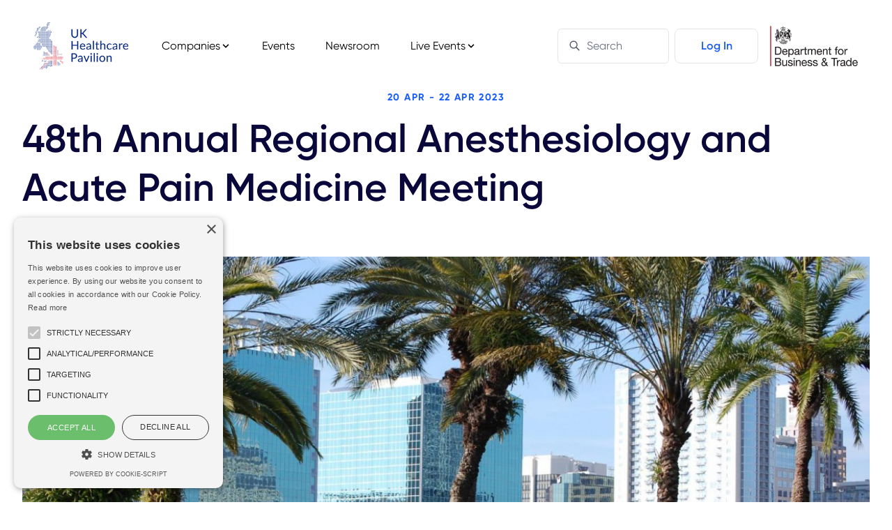

--- FILE ---
content_type: text/html; charset=utf-8
request_url: https://ukhealthcarepavilion.com/events/48th-annual-regional-anesthesiology-and-acute-pain-medicine-meeting/
body_size: 5744
content:
<!DOCTYPE html>
<html lang="en-US">
<head>
	<meta charset="UTF-8">
	<base href="https://ukhealthcarepavilion.com/"><!--[if lte IE 6]></base><![endif]-->
	<title>48th Annual Regional Anesthesiology and Acute Pain Medicine Meeting &raquo; UK Healthcare Pavilion</title>
	<meta http-equiv="X-UA-Compatible" content="IE=edge">
	<meta name="viewport" content="width=device-width, initial-scale=1">
	<meta name="generator" content="SilverStripe - https://www.silverstripe.org" />
<meta http-equiv="Content-Type" content="text/html; charset=utf-8" />
<link rel="canonical" href="https://ukhealthcarepavilion.com/events/48th-annual-regional-anesthesiology-and-acute-pain-medicine-meeting/"/>
<meta property="og:title" content="48th Annual Regional Anesthesiology and Acute Pain Medicine Meeting"/>
<meta property="og:description" content="In 2023, ASRA Pain Medicine will be celebrating the 100th&nbsp;Anniversary of the founding of the original American Society of Regional Anesthesia in 1923 by Dr. Gaston Labat and his colleagues. Dr. Labat founded the original ASRA shortly after publishing his landmark textbook of regional anesthesia t..."/>
<meta property="og:type" content="website"/>
<meta property="og:url" content="https://ukhealthcarepavilion.com/events/48th-annual-regional-anesthesiology-and-acute-pain-medicine-meeting/"/>
<meta property="og:locale" content="en_US" />
<meta property="og:site_name" content="UK Healthcare Pavilion" />
<meta name="twitter:card" content="summary"/>
<meta name="twitter:title" content="48th Annual Regional Anesthesiology and Acute Pain Medicine Meeting"/>
<meta name="twitter:description" content="In 2023, ASRA Pain Medicine will be celebrating the 100th&nbsp;Anniversary of the founding of the original American Society of Regional Anesthesia in 1923 by Dr. Gaston Labat and his colleagues. Dr. Labat founded the original ASRA shortly after publishing his landmark textbook of regional anesthesia t..."/>
<meta name="twitter:creator" content="@pritika.pauabhi.org.uk"/>
<meta property="article:published_time" content="2023-03-08T16:44:02+00:00" />
<meta property="article:modified_time" content="2023-03-08T17:00:47+00:00" />
	<meta property="og:image" content="https://ukhealthcarepavilion.com/assets/Uploads/og_image-v2__FillWzEyMDAsNjMwXQ.jpg" />
	<!--[if lt IE 9]><script src="//html5shiv.googlecode.com/svn/trunk/html5.js"></script><![endif]-->
	<link rel="icon" type="image/png" href="_resources/themes/tailwind/images/favicon.png">
	
	<link rel="stylesheet" href="https://unpkg.com/swiper/swiper-bundle.min.css">

	<script src="https://js.stripe.com/v3/"></script>
	<script src="https://code.jquery.com/jquery-3.6.0.min.js"
	integrity="sha256-/xUj+3OJU5yExlq6GSYGSHk7tPXikynS7ogEvDej/m4=" crossorigin="anonymous"></script>
	<script src="https://kit.fontawesome.com/e131ea3247.js" crossorigin="anonymous"></script>
	<script src="https://cdn.jsdelivr.net/npm/hls.js@latest"></script>
	<script src="https://src.litix.io/core/4/mux.js"></script>
<link rel="stylesheet" type="text/css" href="/_resources/themes/tailwind/css/index.css?m=1638961198" />
</head>
<body class="font-body bg-white">
	<header
	class="hidden lg:block w-full bg-white py-4 lg:py-8 px-6 fixed top-0 left-0 right-0 z-40 transition-shadow duration-700 ease-in-out">
	<!-- Navbar -->
	<div class="relative px-6 max-w-main xl:max-w-screen-xl mx-auto">
		<nav class="flex items-center">
			<a class="nav-link pr-8 lg:pr-11" href="/">
				<img class="md:w-32 md:max-w-none lg:w-full" src="/_resources/themes/tailwind/images/logo.svg" alt="logo">
			</a>
			<div class="flex-auto md:flex hidden items-center">
				<ul class="flex">
					<li class="dropdown relative cursor-pointer">
						<a class="nav-link text-base flex items-center pr-4 lg:pr-11 pointer-events-none"
							href="/events/48th-annual-regional-anesthesiology-and-acute-pain-medicine-meeting/#">Companies
							<svg class="fill-current h-4 w-4" xmlns="http://www.w3.org/2000/svg" viewBox="0 0 20 20">
								<path d="M9.293 12.95l.707.707L15.657 8l-1.414-1.414L10 10.828 5.757 6.586 4.343 8z" />
							</svg>
						</a>
						<ul
							class="dropdown-menu w-56 bg-white absolute top-3.7 -left-9 text-secondary transition duration-500 ease-in-out shadow-primary z-50">
							<li>
								<a class="dropdonw-item text-sm pb-2 pt-8 px-6 block hover:bg-blue hover:bg-opacity-10 hover:text-blue whitespace-no-wrap"
									href="/companies/">
									Browse All
								</a>
							</li>
							<li>
								<a class="dropdonw-item text-sm py-2 px-6 block hover:bg-blue hover:bg-opacity-10 hover:text-blue whitespace-no-wrap"
									href="/life-sciences-solutions/">
									Life Sciences Solutions
								</a>
							</li>
							<li>
								<a class="dropdonw-item text-sm py-2 px-6 block hover:bg-blue hover:bg-opacity-10 hover:text-blue whitespace-no-wrap"
									href="/pavilions/">
									National Pavilions
								</a>
							</li>
							<li>
								<a class="dropdonw-item text-sm py-2 px-6 block hover:bg-blue hover:bg-opacity-10 hover:text-blue whitespace-no-wrap"
									href="/uk-hospitals-and-clinics/">
									Hospitals &amp; Clinics
								</a>
							</li>
							<li>
								<a class="dropdonw-item text-sm py-2 px-6 pb-8 block hover:bg-blue hover:bg-opacity-10 hover:text-blue whitespace-no-wrap"
									href="/key-uk-organisations/">
									Key UK Organisations
								</a>
							</li>
						</ul>
					</li>
					
					<li>
						<a class="nav-link text-base" href="/events/">Events</a>
					</li>
					<li>
						<a class="nav-link text-base pl-11" href="/articles/">Newsroom</a>
					</li>
					<li class="dropdown relative cursor-pointer">
						<a class="nav-link text-base flex items-center pr-4 lg:pl-11 pointer-events-none" href="/events/48th-annual-regional-anesthesiology-and-acute-pain-medicine-meeting/#">Live Events
							<svg class="fill-current h-4 w-4" xmlns="http://www.w3.org/2000/svg" viewBox="0 0 20 20">
								<path d="M9.293 12.95l.707.707L15.657 8l-1.414-1.414L10 10.828 5.757 6.586 4.343 8z" />
							</svg>
						</a>
						<ul
							class="dropdown-menu w-56 bg-white absolute top-3.7 -left-9 text-secondary transition duration-500 ease-in-out shadow-primary z-50">
							<li>
								<a class="dropdonw-item text-sm pb-2 pt-8 px-6 block hover:bg-blue hover:bg-opacity-10 hover:text-blue whitespace-no-wrap"
									href="/live-streams/">
									Live Streams
								</a>
							</li>
							<li>
								<a class="dropdonw-item text-sm py-2 px-6 pb-8 block hover:bg-blue hover:bg-opacity-10 hover:text-blue whitespace-no-wrap"
									href="/on-demand/">
									On Demand
								</a>
							</li>
						</ul>
					</li>
				</ul>
				<div class="flex items-center ml-auto">
					<form class="mb-10 lg:mb-0 mt-0 mr-2 relative" id="CategorySearchForm_CategorySearchForm" action="/home/CategorySearchForm/"
    method="get" enctype="application/x-www-form-urlencoded">
    <div class="flex flex-wrap">
        <div class="search-input md:w-40 relative">
            <svg width="17" height="17" fill="none" stroke="#57586E" stroke-linecap="round" stroke-linejoin="round"
                stroke-width="2" viewBox="0 0 24 24" class="absolute top-4 left-4">
                <path d="M21 21l-6-6m2-5a7 7 0 11-14 0 7 7 0 0114 0z"></path>
            </svg>
            <input name="Search" id="CategorySearchForm_CategorySearchForm_Search" type="search"
                placeholder="Search"
                class="block w-full px-4 py-3 pl-10 text-base border-1.4 border-primary shadow-none bg-white rounded-md placeholder-gray-500 focus:outline-none focus:shadow-outline-blue focus:border-blue-300">
        </div>
    </div>
</form>
					
						<a class="nav-link py-3 px-9 text-base text-blue font-semibold rounded-lg border-1.4 border-primary"
							href="/Security/login">Log
							In</a>
					
				</div>
			</div>
				<div class="flex items-center ml-auto">
					<img class="w-32 ml-4" src="/_resources/themes/tailwind/images/logo-dit-v2.png" />
				</div>
		</nav>
	</div>
</header>
<header
	class="block lg:hidden w-full bg-white py-4 px-6 fixed top-0 left-0 right-0 z-40">
	<nav class="flex items-center">
		<a class="" href="/">
			<img class="w-20" src="/_resources/themes/tailwind/images/logo.svg" alt="logo">
		</a>
		<button 
			class="menu-button absolute right-0 inline-flex items-center justify-center p-2 rounded-md text-gray-400 hover:text-white hover:bg-gray-700 focus:outline-none focus:ring-2 focus:ring-inset focus:ring-white">
			<span class="sr-only">Open main menu</span>
			<svg x-state:on="Menu open" x-state:off="Menu closed" :class="{ 'hidden': open, 'block': !open }"
				class="block h-6 w-6" x-description="Heroicon name: menu" xmlns="http://www.w3.org/2000/svg" fill="none"
				viewBox="0 0 24 24" stroke="currentColor" aria-hidden="true">
				<path stroke-linecap="round" stroke-linejoin="round" stroke-width="2" d="M4 6h16M4 12h16M4 18h16"></path>
			</svg>
		</button>
	</nav>
</header>
<div class="mobile-nav hidden fixed top-0 bottom-0 left-0 right-0 py-4 px-6 bg-white z-50">
	<button
		class="hide-menu absolute right-0 inline-flex items-center justify-center p-2 rounded-md text-gray-400 hover:text-white hover:bg-gray-700 focus:outline-none focus:ring-2 focus:ring-inset focus:ring-white">
		<span class="sr-only">Open main menu</span>
		<svg class="h-6 w-6" xmlns="http://www.w3.org/2000/svg" fill="none"
			viewBox="0 0 24 24" stroke="currentColor" aria-hidden="true">
			<path stroke-linecap="round" stroke-linejoin="round" stroke-width="2" d="M6 18L18 6M6 6l12 12"></path>
		</svg>
	</button>
	<div class="pt-10 pb-4 space-y-1 text-center">
		<a class="text-l py-4 block hover:bg-blue hover:bg-opacity-10 hover:text-blue whitespace-no-wrap"
			href="/life-sciences-solutions/">
			Life Sciences Solutions
		</a>
		<a class="text-l py-4 block hover:bg-blue hover:bg-opacity-10 hover:text-blue whitespace-no-wrap"
			href="/pavilions/">
			National Pavilions
		</a>
		<a class="text-l py-4 block hover:bg-blue hover:bg-opacity-10 hover:text-blue whitespace-no-wrap"
			href="/uk-hospitals-and-clinics/">
			Hospitals &amp; Clinics
		</a>
		<a class="text-l py-4 block hover:bg-blue hover:bg-opacity-10 hover:text-blue whitespace-no-wrap"
			href="/key-uk-organisations/">
			Key UK Organisations
		</a>
		<a class="text-l py-4 block hover:bg-blue hover:bg-opacity-10 hover:text-blue whitespace-no-wrap"
			href="/data/">
			Data Centre
		</a>
		<a class="text-l py-4 block hover:bg-blue hover:bg-opacity-10 hover:text-blue whitespace-no-wrap"
			href="/events/">
			Events
		</a>
		<a class="text-l py-4 block hover:bg-blue hover:bg-opacity-10 hover:text-blue whitespace-no-wrap"
			href="/articles/">
			Newsroom
		</a>
		<a class="text-l py-4 block hover:bg-blue hover:bg-opacity-10 hover:text-blue whitespace-no-wrap"
			href="/live-streams/">
			Live Streams
		</a>
		<a class="text-l py-4 block hover:bg-blue hover:bg-opacity-10 hover:text-blue whitespace-no-wrap"
			href="/on-demand/">
			On Demand
		</a>
	</div>
</div>
	<main class="relative pt-34 overflow-hidden">
		
<div class="container">
	<div class="about-video">
		<div class="heading-title flex flex-col items-center">
			<h4 class="uppercase text-blue text-sm font-bold leading-4 tracking-widest mb-4">
				20 Apr - 22 Apr 2023
			</h4>
			<h2 class="text-3xl lg:text-56 font-semibold text-primary leading-tight mb-16">48th Annual Regional Anesthesiology and Acute Pain Medicine Meeting</h2>
		</div>
		
			<div class="relative overflow-hidden">
				<img class="w-full" src="/assets/Page/ASRA-conference-main-photo__FillWzExODAsNjY0XQ.jpg">
				
			</div>
		
	</div>
</div>

<div class="container sub-main mt-20">
	<div class="md:flex justify-between">
		<div class="w-full md:w-2/3 company-content">
			<!-- About -->
			<div class="about-content mb-8 md:mb-0">
				<h2 class="text-2xl lg:text-40 font-semibold leading-tight mb-6">About Event</h2>
				<div class="text-xl text-secondary leading-8">
					<p><span>In 2023, ASRA Pain Medicine will be celebrating the 100</span><sup>th</sup><span>&nbsp;Anniversary of the founding of the original American Society of Regional Anesthesia in 1923 by Dr. Gaston Labat and his colleagues. Dr. Labat founded the original ASRA shortly after publishing his landmark textbook of regional anesthesia techniques. In its century of existence, ASRA has been a consistent innovator in pain medicine and an early example of diversity in thought and inclusivity of practice. Our society aims to expand upon these fundamental principles and looks to a bright, diverse, equitable, and inclusive future. Hence, the meeting theme is “ASRA Pain Medicine Centennial:&nbsp;A Century of Innovation and a Future of Inclusivity.”&nbsp;</span></p>
				</div>
			</div>
			
			
			
		</div>
		<div class="w-full md:w-31 company-sidebar">
			<div class="about-sidebar flex flex-col border-2 border-secondary rounded-lg overflow-hidden">
				<div class="company-logo flex justify-center py-10 bg-gray-primary border-b-2 border-secondary">
					<img src="/assets/tradeshows/ASRA_Letters_ASRA_Logo_Lockup-735x195__ScaleMaxWidthWzIzMF0.jpg">
				</div>
				<div class="company-info flex flex-col py-10 px-8">
					<div class="flex mb-6">
						<h3 class="uppercase w-full text-lg font-semibold">when</h3>
						<p class="w-full text-lg leading-8">
							20 Apr - 22 Apr 2023
						</p>
					</div>
					
						<div class="flex mb-6">
							<h3 class="uppercase w-full text-lg font-semibold">where</h3>
							<p class="w-full text-lg leading-8">The Diplomat Beach Resort in Hollywood, Florida.</p>
						</div>
					
					
						<div class="flex mb-6">
							<h3 class="w-full uppercase text-lg font-semibold">WEBSITE</h3>
							<a href="https://www.asra.com/events-education/event-item/2023/04/20/default-calendar/48th-annual-regional-anesthesiology-and-acute-pain-medicine-meeting" target="_blank" class="w-full text-lg text-blue font-medium leading-8">Visit website</a>
						</div>
					
					
					
				</div>
			</div>
			
		</div>
	</div>
</div>


<div class="container companies-list mt-16 mb-30">
	<div class="flex justify-start mb-14">
		<div class="flex items-center inline-block">
			<h2 class="text-2xl lg:text-40 text-primary font-semibold leading-tight mr-4">UK Participating companies - A-Z</h2>
			<p class="inline-block text-sm font-semibold bg-blue bg-opacity-10 text-blue rounded-full leading-4 p-3">
				0</p>
		</div>
	</div>
	<div class="content -mx-4 flex flex-wrap">
		<!-- Category Item -->
		
	</div>
	
</div>

<div class="relative max-w-screen-lg xl:max-w-screen-xl mx-auto mb-40 m-24">
    <div class="flex flex-col items-center justify-center py-32 bg-no-repeat bg-cover relative z-30 rounded"
        style="background-image: url('_resources/themes/tailwind/images/flag-footer@2x.png');">
        <h2 class="text-5xl text-white font-semibold leading-tight">Be part of our community</h2>
        <p class="text-lg text-white leading-8 mb-7"></p>
        <div class="flex flex-row items-center justify-between">
            <a class="bg-white text-base text-blue font-semibold py-15px px-10 rounded-lg mr-4" href="/subscriptions/">Sign Up</a>
            
                <a class="bg-transparent text-base text-white font-semibold py-15px px-10 border-2 border-primary rounded-lg"
                    target="_blank" href="https://abhi.us12.list-manage.com/subscribe?u=5ba48c3608f8624b9d9697c0f&amp;id=f2806c9c16">Join newsletter</a>
            
        </div>
    </div>
    <div class="bg-light absolute h-full w-90% z-10 -bottom-11 -right-11 bg-light"></div>
</div>

	</main>
	
<footer class="footer bg-dark_primary">
	<div class="container pt-16 pb-10">
		<div class="flex flex-col lg:flex-row">
			<div class="w-full lg:w-2/5 flex flex-col md:flex-row">
				<div class="flex flex-col flex-1">
					<a class="mb-5" href="/"><img style="width:140px" src="/_resources/themes/tailwind/images/logo-white.png" alt="logo"></a>
					<p class="text-base text-white"><a href="mailto:info@ukhealthcarepavilion.com">info@ukhealthcarepavilion.com</a></p>
				</div>
			</div>
			<div class="w-full mt-8 lg:mt-0 lg:w-3/5">
				<h4 class="uppercase text-lg text-white font-semibold leading-8 mb-7">Website</h4>
				<div class="flex">
					<div class="w-1/2 flex flex-col">
						<a class="text-lg text-white text-opacity-80 leading-8 mb-4" href="">Lifesciences Solutions</a>
						<a class="text-lg text-white text-opacity-80 leading-8 mb-4" href="/pavilions/">National Pavilions</a>
						<a class="text-lg text-white text-opacity-80 leading-8" href="/uk-hospitals-and-clinics/">Hospitals & Clinics</a>
					</div>
					<div class="w-1/2 flex flex-col">
						<a class="text-lg text-white text-opacity-80 leading-8 mb-4" href="/key-uk-organisations/">Key Organisations</a>
						<a class="text-lg text-white text-opacity-80 leading-8 mb-4" href="/data/">Data Centre</a>
						<a class="text-lg text-white text-opacity-80 leading-8" href="/events/">Events</a>
					</div>
				</div>
			</div>
			<div class="w-full mt-8 lg:mt-0 lg:w-2/5">
				<h4 class="uppercase text-lg text-white font-semibold leading-8 mb-7">platform</h4>
				<div class="flex flex-col">
					<a class="text-lg text-white text-opacity-80 leading-8 mb-4" href="/Security/login">Login</a>
					<a class="text-lg text-white text-opacity-80 leading-8 mb-4" href="/subscriptions/">Sign up</a>
					<a class="text-lg text-white text-opacity-80 leading-8" href="/terms-and-conditions/">Terms & Conditions</a>
					
				</div>
			</div>
		</div>
		<div class="container w-full mt-20 mb-7 border-t border-primary border-opacity-30"></div>
		<div class="flex flex-row justify-between items-center">
			<div class="socials-icon flex">
				
				
				
			</div>
			<p class="text-white">
				<a class="mr-2" href="/privacy-notice/">Privacy Policy</a>
				© 2020 UK Healthcare Pavilion. All right reserved.
			</p>
		</div>
	</div>
</footer>

	<!-- Modal -->
<div class="modal pointer-events-none fixed opacity-0 inset-0 w-full h-screen transition-opacity z-50">
    <div class="modal-overlay absolute w-full h-full bg-white"></div>

    <!-- container -->
    <div class="modal-container h-full flex flex-col relative overflow-auto">
        <div
            class="modal-close absolute top-0 left-0 cursor-pointer border-2 border-light p-15px m-4 rounded-full  text-sm z-50">
            <svg class="fill-current text-primary" xmlns="http://www.w3.org/2000/svg" width="18" height="18"
                viewBox="0 0 18 18">
                <path
                    d="M14.53 4.53l-1.06-1.06L9 7.94 4.53 3.47 3.47 4.53 7.94 9l-4.47 4.47 1.06 1.06L9 10.06l4.47 4.47 1.06-1.06L10.06 9z">
                </path>
            </svg>
        </div>

        

        
            
        
    </div>
</div>
<!-- Modal ends -->

	<script type="text/javascript" charset="UTF-8"
		src="//cdn.cookie-script.com/s/ae9cadb7fd4f20b293d571ba63c8cdec.js"></script>



	<script src="_resources/themes/tailwind/javascript/app.js?2026011723"></script>
	<!-- Global site tag (gtag.js) - Google Analytics -->
	<script async src="https://www.googletagmanager.com/gtag/js?id=UA-184780357-1"></script>
	<script>
		window.dataLayer = window.dataLayer || [];
		function gtag() { dataLayer.push(arguments); }
		gtag('js', new Date());

		gtag('config', 'UA-184780357-1');
	</script>
	<script src="https://unpkg.com/swiper/swiper-bundle.min.js"></script>
	<script>
		var swiper = new Swiper('.swiper-container', {
			spaceBetween: 56,
			loop: true,
			autoplay: {
				delay: 10000,
				disableOnInteraction: false
			},
		});

		swiper.on('beforeTransitionStart', function () {
			fillSlides();
		});


		const swiperSlides = document.querySelectorAll('.swiper-slide');

		var fullSlides = []
		var notFullSlides = []

		function fillSlides() {
			swiperSlides.forEach((item, index) => {
				const slideItems = item.querySelectorAll('a');
				if (slideItems.length === 10) {
					fullSlides.push(item)
				} else {
					notFullSlides.push(item)
				}
			});

			var fullSlideCloned = fullSlides[0].cloneNode(true).querySelectorAll('a')

			notFullSlides.forEach(fillSlide => {
				const restSlides = 10 - fillSlide.children.length;
				const elements = [...fullSlideCloned].slice(0, restSlides);

				elements.forEach(slide => {
					fillSlide.appendChild(slide)
				});
			});
		}
	</script>
</body>
</html>


--- FILE ---
content_type: text/css
request_url: https://ukhealthcarepavilion.com/_resources/themes/tailwind/css/fonts.css
body_size: 625
content:
/**
 * @license
 * MyFonts Webfont Build ID 3979032, 2020-11-24T11:16:01-0500
 * 
 * The fonts listed in this notice are subject to the End User License
 * Agreement(s) entered into by the website owner. All other parties are 
 * explicitly restricted from using the Licensed Webfonts(s).
 * 
 * You may obtain a valid license at the URLs below.
 * 
 * Webfont: Gilroy-Regular by Radomir Tinkov
 * URL: https://www.myfonts.com/fonts/radomir-tinkov/gilroy/regular/
 * 
 * Webfont: Gilroy-Medium by Radomir Tinkov
 * URL: https://www.myfonts.com/fonts/radomir-tinkov/gilroy/medium/
 * 
 * Webfont: Gilroy-Heavy by Radomir Tinkov
 * URL: https://www.myfonts.com/fonts/radomir-tinkov/gilroy/heavy/
 * 
 * Webfont: Gilroy-Bold by Radomir Tinkov
 * URL: https://www.myfonts.com/fonts/radomir-tinkov/gilroy/bold/
 * 
 * 
 * Webfonts copyright: Copyright &amp;#x00A9; 2016 by Radomir Tinkov. All rights reserved.
 * 
 * © 2020 MyFonts Inc
*/


/* @import must be at top of file, otherwise CSS will not work */
@import url("//hello.myfonts.net/count/3cb718");
  
@font-face {
  font-family: 'Gilroy';
  src: url('../fonts/Gilroy-Regular/font.woff2') format('woff2'), url('../fonts/Gilroy-Regular/font.woff') format('woff');
  font-weight: 400;
}
@font-face {
  font-family: 'Gilroy';
  src: url('../fonts/Gilroy-Medium/font.woff2') format('woff2'), url('../fonts/Gilroy-Medium/font.woff') format('woff');
  font-weight: 500;
}
@font-face {
  font-family: 'Gilroy';
  src: url('../fonts/Gilroy-SemiBold/font.woff2') format('woff2'), url('../fonts/Gilroy-SemiBold/font.woff') format('woff');
  font-weight: 600;
}
@font-face {
  font-family: 'Gilroy';
  src: url('../fonts/Gilroy-Bold/font.woff2') format('woff2'), url('../fonts/Gilroy-Bold/font.woff') format('woff');
  font-weight: 700;
}
@font-face {
  font-family: 'Gilroy';
  src: url('../fonts/Gilroy-Heavy/font.woff2') format('woff2'), url('../fonts/Gilroy-Heavy/font.woff') format('woff');
  font-weight: 800;
}



--- FILE ---
content_type: image/svg+xml
request_url: https://ukhealthcarepavilion.com/_resources/themes/tailwind/images/logo.svg
body_size: 17415
content:
<svg width="140" height="68" viewBox="0 0 140 68" fill="none" xmlns="http://www.w3.org/2000/svg" xmlns:xlink="http://www.w3.org/1999/xlink">
<rect width="140" height="68" fill="url(#pattern0)"/>
<defs>
<pattern id="pattern0" patternContentUnits="objectBoundingBox" width="1" height="1">
<use xlink:href="#image0" transform="translate(-0.00404313) scale(0.00458221 0.00943396)"/>
</pattern>
<image id="image0" width="220" height="106" xlink:href="[data-uri]"/>
</defs>
</svg>


--- FILE ---
content_type: application/javascript
request_url: https://ukhealthcarepavilion.com/_resources/themes/tailwind/javascript/app.js?2026011723
body_size: 1498
content:
function stickyNavigation() {
    const header = document.querySelector('header');
    const nav = document.querySelector('nav');
    if (window.scrollY > 10) {
        header.classList.add('shadow-nav');
        header.classList.add('transition-spacing');
        header.style.padding = ".75rem 0"
    } else {
        header.classList.remove('shadow-nav');
        header.style.padding = "2rem 0";
    }
}        

window.addEventListener('scroll', stickyNavigation);

// Modal
var openmodal = document.querySelectorAll('.modal-open');
openmodal.forEach(modal => {
    modal.addEventListener('click', e => {
        // e.preventDefault();
        // toggleModal();
    })
});

const overlay = document.querySelector('.modal-overlay');
overlay.addEventListener('click', toggleModal)

var closemodal = document.querySelectorAll('.modal-close');
for (var i = 0; i < closemodal.length; i++) {
    closemodal[i].addEventListener('click', toggleModal)
}

document.onkeydown = function (evt) {
    evt = evt || window.event
    var isEscape = false
    if ("key" in evt) {
        isEscape = (evt.key === "Escape" || evt.key === "Esc")
    } else {
        isEscape = (evt.keyCode === 27)
    }
    if (isEscape && document.body.classList.contains('modal-active')) {
        toggleModal()
    }
};

function toggleModal(videoID) {
    const body = document.querySelector('body')
    const modal = document.querySelector('.modal')
    modal.classList.toggle('opacity-0')
    modal.classList.toggle('pointer-events-none')
    body.classList.toggle('modal-active');
    if ($('body').hasClass('modal-active')) {
        $('#Video_' + videoID + ' video').trigger('play')
    } else {
        console.log('pause')
        $('.modal video').trigger('pause')
    }
}


$(document).ready(function(){

    $('.modal-open').on('click', function(e) {
        e.preventDefault();
        var videoID = $(this).data('video')
        var modalID = $(this).data('modalid')
        if (modalID) {
            console.log(videoID)
            toggleModal(modalID);
            $('.modal .video-holder').hide()
            $('#Modal_' + modalID).show()
            $('#' + videoID).trigger('play')
            $('#' + videoID).attr('controls', true)
        } else {
            if (videoID) {
                $('.modal .video-holder').hide()
                $('#Video_' + videoID).show()
                $('#' + videoID).trigger('play')
                $('#' + videoID).attr('controls', true)
                toggleModal(videoID);
            }
        }
    })
    $('.carousel__play-video').on('click', function (e) {
        e.preventDefault();
        $('.carousel__play-video').removeClass('is-active border-blue')
        $(this).addClass('is-active border-blue')
        $('video').trigger('pause')
        var videoID = $(this).data('videoid')
        if (videoID) {
            $('.carousel__videoholder').hide()
            $('#Videoholder_' + videoID).show()
        }
    })

    $('.carousel__play-button').on('click', function() {
        console.log('play video')
        var video = $(this).data('video')
        var videoID = $(this).data('videoid')
        var modalID = $(this).data('modalid')
        var controlsClass = $(this).data('controls')
        if (modalID) {
            console.log('modal')
        } else {
            $('.' + controlsClass).hide()
            if (videoID) {
                $('#' + video).trigger('play')
                $('#' + video).attr('controls', true)
                $('.carousel__videoholder').hide()
                $('#Videoholder_' + videoID).show()
            }
        }
    })
    $('video').on('ended', function () {
        console.log('Video has ended!')
        var controlsClass = $(this).data('controls')
        $('.' + controlsClass).show()
        $(this).attr('controls', false)
    });
    
    $('.search-tabs .search-tab').first().addClass('active text-primary border-b-4 border-dark_primary')
    $('.search-tabs .search-tab').first().removeClass('text-opacity-40')
    $('.search-results .search-result').first().show()

    $('.search-tab').on('click', function() {
        var target = $(this).data('target')
        console.log(target)
        $('.search-tabs .search-tab').removeClass('active border-b-4 border-dark_primary').addClass('text-opacity-40')
        $('.search-tabs .search-tab').addClass('text-opacity-40')
        $(this).addClass('active text-primary border-b-4 border-dark_primary')
        $(this).removeClass('text-opacity-40')
        $('.search-results .search-result').hide()
        $('#' + target).show()

    })

    $('#MeetForm_MeetForm_Who').change(function (e) {
        value = $(this).val()
        if (value == "Other") {
            $('#MeetForm_MeetForm_WhoDetails_Holder').show()
        } else {
            $('#MeetForm_MeetForm_WhoDetails').val('')
            $('#MeetForm_MeetForm_WhoDetails_Holder').hide()
        }
    });

    $('#ConnectForm_ConnectForm_Who').change(function (e) {
        value = $(this).val()
        if (value == "Other") {
            $('#ConnectForm_ConnectForm_WhoDetails_Holder').show()
        } else {
            $('#ConnectForm_ConnectForm_WhoDetails').val('')
            $('#ConnectForm_ConnectForm_WhoDetails_Holder').hide()
        }
    });

    $('.menu-button').on('click', function (e) {
        $('.mobile-nav').show()
    })
    $('.hide-menu').on('click', function (e) {
        $('.mobile-nav').hide()
    })

    $('.session-title').on('click', function (e) {
        $(this).next('.session-description').slideToggle()
        $(this).siblings('.session-more').slideToggle()
    })

    $('.session-more').on('click', function (e) {
        $(this).siblings('.session-description').slideToggle()
        $(this).hide()
    })    

    $('.live__play-button').on('click', function (e) {
        console.log('baha');
        e.preventDefault();
        $('video').trigger('play')  
        $(this).hide()
    })

    $('.dropdown').on('click', function (e) {
        $(this).children('.dropdown-menu').toggle()
    })

    // Close the dropdown if the user clicks outside of it
    window.onclick = function (event) {
        if (!event.target.matches('.dropdown')) {
            $('.dropdown-menu').hide()
        }
    }
})

